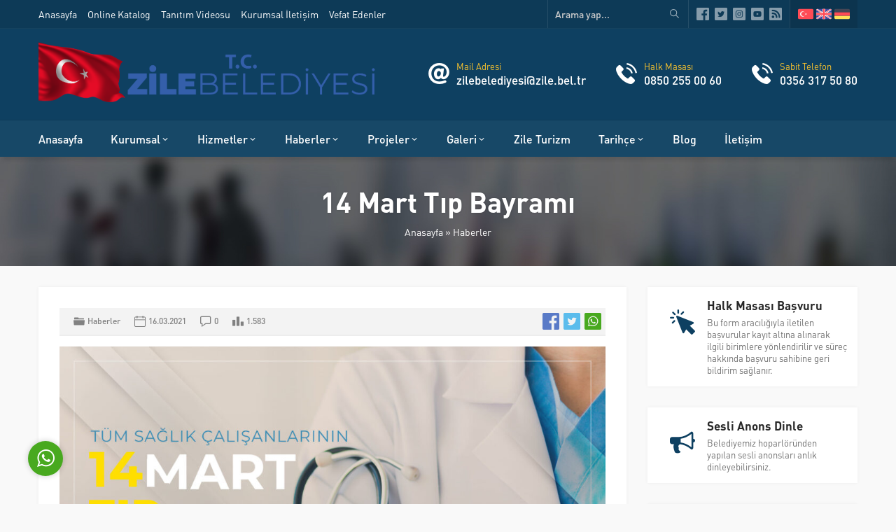

--- FILE ---
content_type: text/html; charset=UTF-8
request_url: http://site.zile.bel.tr/index.php/2021/03/16/14-mart-tip-bayrami/
body_size: 16261
content:
<!DOCTYPE html>
<html lang="tr" >
<head>
<meta name="viewport" content="width=device-width, initial-scale=1" />
<meta charset="UTF-8" />
<link rel="shortcut icon" href="http://site.zile.bel.tr/wp-content/uploads/2021/05/508-Donusturulmus.png">
<!--[if lt IE 9]><script src="http://site.zile.bel.tr/wp-content/themes/rota/scripts/html5shiv.js"></script><![endif]-->
<title>14 Mart Tıp Bayramı &#8211; T.C. Zile Belediyesi</title>
<meta name='robots' content='max-image-preview:large' />
<link rel="alternate" type="application/rss+xml" title="T.C. Zile Belediyesi &raquo; 14 Mart Tıp Bayramı yorum akışı" href="http://site.zile.bel.tr/index.php/2021/03/16/14-mart-tip-bayrami/feed/" />
<link rel="alternate" title="oEmbed (JSON)" type="application/json+oembed" href="http://site.zile.bel.tr/index.php/wp-json/oembed/1.0/embed?url=http%3A%2F%2Fsite.zile.bel.tr%2Findex.php%2F2021%2F03%2F16%2F14-mart-tip-bayrami%2F" />
<link rel="alternate" title="oEmbed (XML)" type="text/xml+oembed" href="http://site.zile.bel.tr/index.php/wp-json/oembed/1.0/embed?url=http%3A%2F%2Fsite.zile.bel.tr%2Findex.php%2F2021%2F03%2F16%2F14-mart-tip-bayrami%2F&#038;format=xml" />
<style id='wp-img-auto-sizes-contain-inline-css' type='text/css'>
img:is([sizes=auto i],[sizes^="auto," i]){contain-intrinsic-size:3000px 1500px}
/*# sourceURL=wp-img-auto-sizes-contain-inline-css */
</style>
<style id='wp-emoji-styles-inline-css' type='text/css'>

	img.wp-smiley, img.emoji {
		display: inline !important;
		border: none !important;
		box-shadow: none !important;
		height: 1em !important;
		width: 1em !important;
		margin: 0 0.07em !important;
		vertical-align: -0.1em !important;
		background: none !important;
		padding: 0 !important;
	}
/*# sourceURL=wp-emoji-styles-inline-css */
</style>
<style id='wp-block-library-inline-css' type='text/css'>
:root{--wp-block-synced-color:#7a00df;--wp-block-synced-color--rgb:122,0,223;--wp-bound-block-color:var(--wp-block-synced-color);--wp-editor-canvas-background:#ddd;--wp-admin-theme-color:#007cba;--wp-admin-theme-color--rgb:0,124,186;--wp-admin-theme-color-darker-10:#006ba1;--wp-admin-theme-color-darker-10--rgb:0,107,160.5;--wp-admin-theme-color-darker-20:#005a87;--wp-admin-theme-color-darker-20--rgb:0,90,135;--wp-admin-border-width-focus:2px}@media (min-resolution:192dpi){:root{--wp-admin-border-width-focus:1.5px}}.wp-element-button{cursor:pointer}:root .has-very-light-gray-background-color{background-color:#eee}:root .has-very-dark-gray-background-color{background-color:#313131}:root .has-very-light-gray-color{color:#eee}:root .has-very-dark-gray-color{color:#313131}:root .has-vivid-green-cyan-to-vivid-cyan-blue-gradient-background{background:linear-gradient(135deg,#00d084,#0693e3)}:root .has-purple-crush-gradient-background{background:linear-gradient(135deg,#34e2e4,#4721fb 50%,#ab1dfe)}:root .has-hazy-dawn-gradient-background{background:linear-gradient(135deg,#faaca8,#dad0ec)}:root .has-subdued-olive-gradient-background{background:linear-gradient(135deg,#fafae1,#67a671)}:root .has-atomic-cream-gradient-background{background:linear-gradient(135deg,#fdd79a,#004a59)}:root .has-nightshade-gradient-background{background:linear-gradient(135deg,#330968,#31cdcf)}:root .has-midnight-gradient-background{background:linear-gradient(135deg,#020381,#2874fc)}:root{--wp--preset--font-size--normal:16px;--wp--preset--font-size--huge:42px}.has-regular-font-size{font-size:1em}.has-larger-font-size{font-size:2.625em}.has-normal-font-size{font-size:var(--wp--preset--font-size--normal)}.has-huge-font-size{font-size:var(--wp--preset--font-size--huge)}.has-text-align-center{text-align:center}.has-text-align-left{text-align:left}.has-text-align-right{text-align:right}.has-fit-text{white-space:nowrap!important}#end-resizable-editor-section{display:none}.aligncenter{clear:both}.items-justified-left{justify-content:flex-start}.items-justified-center{justify-content:center}.items-justified-right{justify-content:flex-end}.items-justified-space-between{justify-content:space-between}.screen-reader-text{border:0;clip-path:inset(50%);height:1px;margin:-1px;overflow:hidden;padding:0;position:absolute;width:1px;word-wrap:normal!important}.screen-reader-text:focus{background-color:#ddd;clip-path:none;color:#444;display:block;font-size:1em;height:auto;left:5px;line-height:normal;padding:15px 23px 14px;text-decoration:none;top:5px;width:auto;z-index:100000}html :where(.has-border-color){border-style:solid}html :where([style*=border-top-color]){border-top-style:solid}html :where([style*=border-right-color]){border-right-style:solid}html :where([style*=border-bottom-color]){border-bottom-style:solid}html :where([style*=border-left-color]){border-left-style:solid}html :where([style*=border-width]){border-style:solid}html :where([style*=border-top-width]){border-top-style:solid}html :where([style*=border-right-width]){border-right-style:solid}html :where([style*=border-bottom-width]){border-bottom-style:solid}html :where([style*=border-left-width]){border-left-style:solid}html :where(img[class*=wp-image-]){height:auto;max-width:100%}:where(figure){margin:0 0 1em}html :where(.is-position-sticky){--wp-admin--admin-bar--position-offset:var(--wp-admin--admin-bar--height,0px)}@media screen and (max-width:600px){html :where(.is-position-sticky){--wp-admin--admin-bar--position-offset:0px}}

/*# sourceURL=wp-block-library-inline-css */
</style><style id='global-styles-inline-css' type='text/css'>
:root{--wp--preset--aspect-ratio--square: 1;--wp--preset--aspect-ratio--4-3: 4/3;--wp--preset--aspect-ratio--3-4: 3/4;--wp--preset--aspect-ratio--3-2: 3/2;--wp--preset--aspect-ratio--2-3: 2/3;--wp--preset--aspect-ratio--16-9: 16/9;--wp--preset--aspect-ratio--9-16: 9/16;--wp--preset--color--black: #000000;--wp--preset--color--cyan-bluish-gray: #abb8c3;--wp--preset--color--white: #ffffff;--wp--preset--color--pale-pink: #f78da7;--wp--preset--color--vivid-red: #cf2e2e;--wp--preset--color--luminous-vivid-orange: #ff6900;--wp--preset--color--luminous-vivid-amber: #fcb900;--wp--preset--color--light-green-cyan: #7bdcb5;--wp--preset--color--vivid-green-cyan: #00d084;--wp--preset--color--pale-cyan-blue: #8ed1fc;--wp--preset--color--vivid-cyan-blue: #0693e3;--wp--preset--color--vivid-purple: #9b51e0;--wp--preset--gradient--vivid-cyan-blue-to-vivid-purple: linear-gradient(135deg,rgb(6,147,227) 0%,rgb(155,81,224) 100%);--wp--preset--gradient--light-green-cyan-to-vivid-green-cyan: linear-gradient(135deg,rgb(122,220,180) 0%,rgb(0,208,130) 100%);--wp--preset--gradient--luminous-vivid-amber-to-luminous-vivid-orange: linear-gradient(135deg,rgb(252,185,0) 0%,rgb(255,105,0) 100%);--wp--preset--gradient--luminous-vivid-orange-to-vivid-red: linear-gradient(135deg,rgb(255,105,0) 0%,rgb(207,46,46) 100%);--wp--preset--gradient--very-light-gray-to-cyan-bluish-gray: linear-gradient(135deg,rgb(238,238,238) 0%,rgb(169,184,195) 100%);--wp--preset--gradient--cool-to-warm-spectrum: linear-gradient(135deg,rgb(74,234,220) 0%,rgb(151,120,209) 20%,rgb(207,42,186) 40%,rgb(238,44,130) 60%,rgb(251,105,98) 80%,rgb(254,248,76) 100%);--wp--preset--gradient--blush-light-purple: linear-gradient(135deg,rgb(255,206,236) 0%,rgb(152,150,240) 100%);--wp--preset--gradient--blush-bordeaux: linear-gradient(135deg,rgb(254,205,165) 0%,rgb(254,45,45) 50%,rgb(107,0,62) 100%);--wp--preset--gradient--luminous-dusk: linear-gradient(135deg,rgb(255,203,112) 0%,rgb(199,81,192) 50%,rgb(65,88,208) 100%);--wp--preset--gradient--pale-ocean: linear-gradient(135deg,rgb(255,245,203) 0%,rgb(182,227,212) 50%,rgb(51,167,181) 100%);--wp--preset--gradient--electric-grass: linear-gradient(135deg,rgb(202,248,128) 0%,rgb(113,206,126) 100%);--wp--preset--gradient--midnight: linear-gradient(135deg,rgb(2,3,129) 0%,rgb(40,116,252) 100%);--wp--preset--font-size--small: 13px;--wp--preset--font-size--medium: 20px;--wp--preset--font-size--large: 36px;--wp--preset--font-size--x-large: 42px;--wp--preset--spacing--20: 0.44rem;--wp--preset--spacing--30: 0.67rem;--wp--preset--spacing--40: 1rem;--wp--preset--spacing--50: 1.5rem;--wp--preset--spacing--60: 2.25rem;--wp--preset--spacing--70: 3.38rem;--wp--preset--spacing--80: 5.06rem;--wp--preset--shadow--natural: 6px 6px 9px rgba(0, 0, 0, 0.2);--wp--preset--shadow--deep: 12px 12px 50px rgba(0, 0, 0, 0.4);--wp--preset--shadow--sharp: 6px 6px 0px rgba(0, 0, 0, 0.2);--wp--preset--shadow--outlined: 6px 6px 0px -3px rgb(255, 255, 255), 6px 6px rgb(0, 0, 0);--wp--preset--shadow--crisp: 6px 6px 0px rgb(0, 0, 0);}:where(.is-layout-flex){gap: 0.5em;}:where(.is-layout-grid){gap: 0.5em;}body .is-layout-flex{display: flex;}.is-layout-flex{flex-wrap: wrap;align-items: center;}.is-layout-flex > :is(*, div){margin: 0;}body .is-layout-grid{display: grid;}.is-layout-grid > :is(*, div){margin: 0;}:where(.wp-block-columns.is-layout-flex){gap: 2em;}:where(.wp-block-columns.is-layout-grid){gap: 2em;}:where(.wp-block-post-template.is-layout-flex){gap: 1.25em;}:where(.wp-block-post-template.is-layout-grid){gap: 1.25em;}.has-black-color{color: var(--wp--preset--color--black) !important;}.has-cyan-bluish-gray-color{color: var(--wp--preset--color--cyan-bluish-gray) !important;}.has-white-color{color: var(--wp--preset--color--white) !important;}.has-pale-pink-color{color: var(--wp--preset--color--pale-pink) !important;}.has-vivid-red-color{color: var(--wp--preset--color--vivid-red) !important;}.has-luminous-vivid-orange-color{color: var(--wp--preset--color--luminous-vivid-orange) !important;}.has-luminous-vivid-amber-color{color: var(--wp--preset--color--luminous-vivid-amber) !important;}.has-light-green-cyan-color{color: var(--wp--preset--color--light-green-cyan) !important;}.has-vivid-green-cyan-color{color: var(--wp--preset--color--vivid-green-cyan) !important;}.has-pale-cyan-blue-color{color: var(--wp--preset--color--pale-cyan-blue) !important;}.has-vivid-cyan-blue-color{color: var(--wp--preset--color--vivid-cyan-blue) !important;}.has-vivid-purple-color{color: var(--wp--preset--color--vivid-purple) !important;}.has-black-background-color{background-color: var(--wp--preset--color--black) !important;}.has-cyan-bluish-gray-background-color{background-color: var(--wp--preset--color--cyan-bluish-gray) !important;}.has-white-background-color{background-color: var(--wp--preset--color--white) !important;}.has-pale-pink-background-color{background-color: var(--wp--preset--color--pale-pink) !important;}.has-vivid-red-background-color{background-color: var(--wp--preset--color--vivid-red) !important;}.has-luminous-vivid-orange-background-color{background-color: var(--wp--preset--color--luminous-vivid-orange) !important;}.has-luminous-vivid-amber-background-color{background-color: var(--wp--preset--color--luminous-vivid-amber) !important;}.has-light-green-cyan-background-color{background-color: var(--wp--preset--color--light-green-cyan) !important;}.has-vivid-green-cyan-background-color{background-color: var(--wp--preset--color--vivid-green-cyan) !important;}.has-pale-cyan-blue-background-color{background-color: var(--wp--preset--color--pale-cyan-blue) !important;}.has-vivid-cyan-blue-background-color{background-color: var(--wp--preset--color--vivid-cyan-blue) !important;}.has-vivid-purple-background-color{background-color: var(--wp--preset--color--vivid-purple) !important;}.has-black-border-color{border-color: var(--wp--preset--color--black) !important;}.has-cyan-bluish-gray-border-color{border-color: var(--wp--preset--color--cyan-bluish-gray) !important;}.has-white-border-color{border-color: var(--wp--preset--color--white) !important;}.has-pale-pink-border-color{border-color: var(--wp--preset--color--pale-pink) !important;}.has-vivid-red-border-color{border-color: var(--wp--preset--color--vivid-red) !important;}.has-luminous-vivid-orange-border-color{border-color: var(--wp--preset--color--luminous-vivid-orange) !important;}.has-luminous-vivid-amber-border-color{border-color: var(--wp--preset--color--luminous-vivid-amber) !important;}.has-light-green-cyan-border-color{border-color: var(--wp--preset--color--light-green-cyan) !important;}.has-vivid-green-cyan-border-color{border-color: var(--wp--preset--color--vivid-green-cyan) !important;}.has-pale-cyan-blue-border-color{border-color: var(--wp--preset--color--pale-cyan-blue) !important;}.has-vivid-cyan-blue-border-color{border-color: var(--wp--preset--color--vivid-cyan-blue) !important;}.has-vivid-purple-border-color{border-color: var(--wp--preset--color--vivid-purple) !important;}.has-vivid-cyan-blue-to-vivid-purple-gradient-background{background: var(--wp--preset--gradient--vivid-cyan-blue-to-vivid-purple) !important;}.has-light-green-cyan-to-vivid-green-cyan-gradient-background{background: var(--wp--preset--gradient--light-green-cyan-to-vivid-green-cyan) !important;}.has-luminous-vivid-amber-to-luminous-vivid-orange-gradient-background{background: var(--wp--preset--gradient--luminous-vivid-amber-to-luminous-vivid-orange) !important;}.has-luminous-vivid-orange-to-vivid-red-gradient-background{background: var(--wp--preset--gradient--luminous-vivid-orange-to-vivid-red) !important;}.has-very-light-gray-to-cyan-bluish-gray-gradient-background{background: var(--wp--preset--gradient--very-light-gray-to-cyan-bluish-gray) !important;}.has-cool-to-warm-spectrum-gradient-background{background: var(--wp--preset--gradient--cool-to-warm-spectrum) !important;}.has-blush-light-purple-gradient-background{background: var(--wp--preset--gradient--blush-light-purple) !important;}.has-blush-bordeaux-gradient-background{background: var(--wp--preset--gradient--blush-bordeaux) !important;}.has-luminous-dusk-gradient-background{background: var(--wp--preset--gradient--luminous-dusk) !important;}.has-pale-ocean-gradient-background{background: var(--wp--preset--gradient--pale-ocean) !important;}.has-electric-grass-gradient-background{background: var(--wp--preset--gradient--electric-grass) !important;}.has-midnight-gradient-background{background: var(--wp--preset--gradient--midnight) !important;}.has-small-font-size{font-size: var(--wp--preset--font-size--small) !important;}.has-medium-font-size{font-size: var(--wp--preset--font-size--medium) !important;}.has-large-font-size{font-size: var(--wp--preset--font-size--large) !important;}.has-x-large-font-size{font-size: var(--wp--preset--font-size--x-large) !important;}
/*# sourceURL=global-styles-inline-css */
</style>

<style id='classic-theme-styles-inline-css' type='text/css'>
/*! This file is auto-generated */
.wp-block-button__link{color:#fff;background-color:#32373c;border-radius:9999px;box-shadow:none;text-decoration:none;padding:calc(.667em + 2px) calc(1.333em + 2px);font-size:1.125em}.wp-block-file__button{background:#32373c;color:#fff;text-decoration:none}
/*# sourceURL=/wp-includes/css/classic-themes.min.css */
</style>
<link rel='stylesheet' id='contact-form-7-css' href='http://site.zile.bel.tr/wp-content/plugins/contact-form-7/includes/css/styles.css?ver=5.4.1'  media='all' />
<link rel='stylesheet' id='rs-plugin-settings-css' href='http://site.zile.bel.tr/wp-content/plugins/revslider/public/assets/css/rs6.css?ver=6.2.23'  media='all' />
<style id='rs-plugin-settings-inline-css' type='text/css'>
#rs-demo-id {}
/*# sourceURL=rs-plugin-settings-inline-css */
</style>
<link rel='stylesheet' id='safirstyle-css' href='http://site.zile.bel.tr/wp-content/themes/rota/style.css?ver=6.9'  media='all' />
<link rel='stylesheet' id='fancybox-css' href='http://site.zile.bel.tr/wp-content/themes/rota/lib/fancybox/jquery.fancybox.min.css?ver=6.9'  media='all' />
<script  src="http://site.zile.bel.tr/wp-includes/js/jquery/jquery.min.js?ver=3.7.1" id="jquery-core-js"></script>
<script  src="http://site.zile.bel.tr/wp-includes/js/jquery/jquery-migrate.min.js?ver=3.4.1" id="jquery-migrate-js"></script>
<script  src="http://site.zile.bel.tr/wp-content/plugins/revslider/public/assets/js/rbtools.min.js?ver=6.2.23" id="tp-tools-js"></script>
<script  src="http://site.zile.bel.tr/wp-content/plugins/revslider/public/assets/js/rs6.min.js?ver=6.2.23" id="revmin-js"></script>
<link rel="https://api.w.org/" href="http://site.zile.bel.tr/index.php/wp-json/" /><link rel="alternate" title="JSON" type="application/json" href="http://site.zile.bel.tr/index.php/wp-json/wp/v2/posts/1797" /><link rel="EditURI" type="application/rsd+xml" title="RSD" href="http://site.zile.bel.tr/xmlrpc.php?rsd" />
<link rel="canonical" href="http://site.zile.bel.tr/index.php/2021/03/16/14-mart-tip-bayrami/" />
<link rel='shortlink' href='http://site.zile.bel.tr/?p=1797' />
<script type="text/javascript"> 

/**  all layers have to be in this global array - in further process each map will have something like vectorM[map_ol3js_n][layer_n] */
var vectorM = [[]];


/** put translations from PHP/mo to JavaScript */
var translations = [];

/** global GET-Parameters */
var HTTP_GET_VARS = [];

</script><!-- OSM plugin V5.7: did not add geo meta tags. --> 
<meta name="generator" content="Powered by Slider Revolution 6.2.23 - responsive, Mobile-Friendly Slider Plugin for WordPress with comfortable drag and drop interface." />
<script type="text/javascript">function setREVStartSize(e){
			//window.requestAnimationFrame(function() {				 
				window.RSIW = window.RSIW===undefined ? window.innerWidth : window.RSIW;	
				window.RSIH = window.RSIH===undefined ? window.innerHeight : window.RSIH;	
				try {								
					var pw = document.getElementById(e.c).parentNode.offsetWidth,
						newh;
					pw = pw===0 || isNaN(pw) ? window.RSIW : pw;
					e.tabw = e.tabw===undefined ? 0 : parseInt(e.tabw);
					e.thumbw = e.thumbw===undefined ? 0 : parseInt(e.thumbw);
					e.tabh = e.tabh===undefined ? 0 : parseInt(e.tabh);
					e.thumbh = e.thumbh===undefined ? 0 : parseInt(e.thumbh);
					e.tabhide = e.tabhide===undefined ? 0 : parseInt(e.tabhide);
					e.thumbhide = e.thumbhide===undefined ? 0 : parseInt(e.thumbhide);
					e.mh = e.mh===undefined || e.mh=="" || e.mh==="auto" ? 0 : parseInt(e.mh,0);		
					if(e.layout==="fullscreen" || e.l==="fullscreen") 						
						newh = Math.max(e.mh,window.RSIH);					
					else{					
						e.gw = Array.isArray(e.gw) ? e.gw : [e.gw];
						for (var i in e.rl) if (e.gw[i]===undefined || e.gw[i]===0) e.gw[i] = e.gw[i-1];					
						e.gh = e.el===undefined || e.el==="" || (Array.isArray(e.el) && e.el.length==0)? e.gh : e.el;
						e.gh = Array.isArray(e.gh) ? e.gh : [e.gh];
						for (var i in e.rl) if (e.gh[i]===undefined || e.gh[i]===0) e.gh[i] = e.gh[i-1];
											
						var nl = new Array(e.rl.length),
							ix = 0,						
							sl;					
						e.tabw = e.tabhide>=pw ? 0 : e.tabw;
						e.thumbw = e.thumbhide>=pw ? 0 : e.thumbw;
						e.tabh = e.tabhide>=pw ? 0 : e.tabh;
						e.thumbh = e.thumbhide>=pw ? 0 : e.thumbh;					
						for (var i in e.rl) nl[i] = e.rl[i]<window.RSIW ? 0 : e.rl[i];
						sl = nl[0];									
						for (var i in nl) if (sl>nl[i] && nl[i]>0) { sl = nl[i]; ix=i;}															
						var m = pw>(e.gw[ix]+e.tabw+e.thumbw) ? 1 : (pw-(e.tabw+e.thumbw)) / (e.gw[ix]);					
						newh =  (e.gh[ix] * m) + (e.tabh + e.thumbh);
					}				
					if(window.rs_init_css===undefined) window.rs_init_css = document.head.appendChild(document.createElement("style"));					
					document.getElementById(e.c).height = newh+"px";
					window.rs_init_css.innerHTML += "#"+e.c+"_wrapper { height: "+newh+"px }";				
				} catch(e){
					console.log("Failure at Presize of Slider:" + e)
				}					   
			//});
		  };</script>
<!-- Global site tag (gtag.js) - Google Analytics -->
<script async src="https://www.googletagmanager.com/gtag/js?id=UA-93570829-1"></script>
<script>
  window.dataLayer = window.dataLayer || [];
  function gtag(){dataLayer.push(arguments);}
  gtag('js', new Date());

  gtag('config', 'UA-93570829-1');
</script><style>a,h1,h2,h3,h4,h5,h6,#menu .sub-menu a,.widgetHeading,.safirButton,.safirOwlButtons.darkBg .owl-nav,.advancedPostsWidget2 .item:hover .title a,.sloganWidget .safirButton,.safir-faq .icon,.headerWhite #infoBlock .item .text,.headerWhite #infoBlock .item .text a,#switcher .headerButton,.customerWidget .item .name,.aboutWidget .menuBlock .item .icon,.advancedPostsWidget1 .item:hover .title a,.numberWidget .iconList .item .number,.crewWidget .item a,.contactWidget .infoBlock .item .icon,.mainHeading,#single .singlepostprice,.listing.style1 .item .title a:hover,.listing.style2 .item .title a:hover,.safirForm p>span:before,#crewPage .crewGallery .detail .title,#mobileHeaderBlock .button,.safirCustomMenu a:hover{color:#0e4061;}header,.widgetHeading:before,.widgetHeading:after,.safirButton,.safirOwlButtons .owl-nav div,.contactWidget .infoBlock .logo,aside .widgetHeading .inner:after,.is-sticky #menuGroup,#mobileHeader,#hamburgermenu .logoBlock,.advancedPostsWidget2 .item .date:before,.advancedPostsWidget2 .item .postprice:before,.advancedPostsWidget2 .item .thumb .date:before,.safirTop,.mainHeading .inner:after,.listing.style1 .item .thumb .text,.listing.style2 .item .thumb .date,.listing.style2 .item .title:before,.safirnavi span,.safirnavi a,form input[type=submit],#gallery-links a,#switcher .icon,.headerWhite #switcher .headerButton{background:#0e4061;}#infoBlock .item .text .title,.safirOwlButtons .owl-nav,.safirTop{color:#fac32d;}#menu a:before,.safirOwlButtons.darkBg .owl-nav div,.sloganWidget .safirButton{background:#fac32d;}.categoriesWidget .item .detail,.advancedPostsWidget2 .item .detail{border-top:2px solid #0e4061;}.contactWidget .infoBlock .logo{border-color:#0e4061;}footer{border-color:#fac32d;}#contactPage .subemap,#contactMap,.contactWidget .map{height:330px;}.safirthumb{padding-bottom:56.25%;}.safirthumb.cat{padding-bottom:56.25%;}#logo img{max-height:100px;}@media all and (max-width:1100px){#logo img{max-height:50px;}}@media all and (max-width:375px){#safirPage .safirWidget.safirCol .items .list .item-container{width:100%;}}</style></head>
<body class="wp-singular post-template-default single single-post postid-1797 single-format-standard wp-theme-rota desktop stickyMenu sidebarRight" data-mobileSingleColumn="376">
<div id="safirPage">

<header>
	<div id="topbar">
		<div class="innerContainer">
			<div class="topmenu">
				<ul id="menu-ust-menu" class="menu"><li  class="menu-item menu-item-type-custom menu-item-object-custom menu-item-home "><a href="http://site.zile.bel.tr/"><div class="text">Anasayfa</div></a></li>
<li  class="menu-item menu-item-type-post_type menu-item-object-page "><a href="http://site.zile.bel.tr/index.php/online-katalog/"><div class="text">Online Katalog</div></a></li>
<li  class="menu-item menu-item-type-taxonomy menu-item-object-category "><a href="http://site.zile.bel.tr/index.php/category/galeri/video-galeri/"><div class="text">Tanıtım Videosu</div></a></li>
<li  class="menu-item menu-item-type-custom menu-item-object-custom "><a href="https://site.zile.bel.tr/kurumsal/"><div class="text">Kurumsal İletişim</div></a></li>
<li  class="menu-item menu-item-type-custom menu-item-object-custom "><a href="https://site.zile.bel.tr/vefat/"><div class="text">Vefat Edenler</div></a></li>
</ul>			</div>
			<div class="rightGroup">
				<div class="topsearch">
					<form method="get" action="http://site.zile.bel.tr">
						<input type="text" name="s" value="Arama yap..." onblur="if(this.value=='') this.value=this.defaultValue;" onfocus="if(this.value==this.defaultValue) this.value='';" />
						<button></button>
					</form>
				</div>
				<ul class="safirSocial">
	<li class="facebook"><a rel="external" href="https://www.facebook.com/zilebel/" title="Sitemizi Facebook üzerinden takip edin"></a></li><li class="twitter"><a rel="external" href="https://twitter.com/BelediyesiZile" title="Sitemizi Twitter üzerinden takip edin"></a></li><li class="instagram"><a rel="external" href="https://instagram.com/zilebelediyesi" title="Sitemizi Instagram üzerinden takip edin"></a></li><li class="youtube"><a rel="external" href="https://www.youtube.com/channel/UCFxYmxbV5MG93hRjEfjd0oA" title="Sitemizi Youtube üzerinden takip edin"></a></li><li class="rss"><a rel="external" href="http://site.zile.bel.tr/index.php/feed/" title="Sitemizi Rss üzerinden takip edin"></a></li></ul>
					                <div class="languageSelector">
	                    <a href="http://site.zile.bel.tr"><img src="http://site.zile.bel.tr/wp-content/themes/rota/images/flags/tr.svg" width="24" height="24" alt="tr"></a><a href="http://site.zile.bel.tr/en"><img src="http://site.zile.bel.tr/wp-content/themes/rota/images/flags/en.svg" width="24" height="24" alt="en"></a><a href="http://site.zile.bel.tr/de"><img src="http://site.zile.bel.tr/wp-content/themes/rota/images/flags/de.svg" width="24" height="24" alt="de"></a>	            	</div>
	            			</div>
		</div>
	</div>
	<div id="header">
		<div class="innerContainer">
			<div id="mobileHeader">
				<div class="toggleMenu"></div>
				<div id="logo">
										<span>										<a href="http://site.zile.bel.tr">
						<img src="http://site.zile.bel.tr/wp-content/uploads/2021/05/belediye-logo-son.png" alt="T.C. Zile Belediyesi" title="T.C. Zile Belediyesi - Anasayfa" width="2477"
						height="514" />
					</a>
					</span>				</div>
									<a class="safiricon icon2 mobileHeaderIcon" href="tel:03563175080">
					</a>
								<div id="infoBlock">
														                <div class="item">
								<div class="icon safiricon icon51"></div>
								<div class="text">
																				<span class="title">Mail Adresi</span>
																							<span class="data">
<a href=mailto:zilebelediyesi@zile.bel.tr>zilebelediyesi@zile.bel.tr</a></span>
																															</div>
			                </div>
			            														                <div class="item">
								<div class="icon safiricon icon5"></div>
								<div class="text">
																				<span class="title">Halk Masası</span>
																							<span class="data">
<a href=tel:08502550060>0850 255 00 60</a></span>
																															</div>
			                </div>
			            														                <div class="item">
								<div class="icon safiricon icon5"></div>
								<div class="text">
																				<span class="title">Sabit Telefon</span>
																							<span class="data">
<a href=tel:03563175080>0356 317 50 80</a></span>
																															</div>
			                </div>
			            																		        </div>
			</div>
		</div>
	</div>
	<div id="menuGroup">
		<div class="inner">
			<div class="innerContainer">
				<div id="menu">
					<ul id="menu-ana-menu" class="menu"><li  class="menu-item menu-item-type-custom menu-item-object-custom menu-item-home "><a href="http://site.zile.bel.tr/"><div class="text">Anasayfa</div></a></li>
<li  class="menu-item menu-item-type-post_type menu-item-object-page menu-item-has-children "><a href="http://site.zile.bel.tr/index.php/kurumsal/"><div class="text">Kurumsal</div></a>
<ul class="sub-menu">
	<li  class="menu-item menu-item-type-post_type menu-item-object-page menu-item-has-children "><a href="http://site.zile.bel.tr/index.php/kurumsal/baskan/"><div class="text">Başkan</div></a>
	<ul class="sub-menu">
		<li  class="menu-item menu-item-type-post_type menu-item-object-page "><a href="http://site.zile.bel.tr/index.php/kurumsal/baskan/baskanin-ozgecmisi/"><div class="text">Başkanın Özgeçmişi</div></a></li>
		<li  class="menu-item menu-item-type-post_type menu-item-object-page "><a href="http://site.zile.bel.tr/index.php/kurumsal/baskan/baskanin-mesaji/"><div class="text">Başkanın Mesajı</div></a></li>
		<li  class="menu-item menu-item-type-taxonomy menu-item-object-category "><a href="http://site.zile.bel.tr/index.php/category/baskandan/"><div class="text">Başkandan</div></a></li>
		<li  class="menu-item menu-item-type-post_type menu-item-object-page "><a href="http://site.zile.bel.tr/index.php/kurumsal/baskan/baskanin-resimleri/"><div class="text">Başkanın Resimleri</div></a></li>
	</ul>
</li>
	<li  class="menu-item menu-item-type-post_type menu-item-object-page menu-item-has-children "><a href="http://site.zile.bel.tr/?page_id=16"><div class="text">Belediye Meclisi</div></a>
	<ul class="sub-menu">
		<li  class="menu-item menu-item-type-post_type menu-item-object-page "><a href="http://site.zile.bel.tr/index.php/kurumsal/belediye-meclisi/belediye-meclis-uyeleri/"><div class="text">Belediye Meclis Üyeleri</div></a></li>
		<li  class="menu-item menu-item-type-post_type menu-item-object-page "><a href="http://site.zile.bel.tr/index.php/meclis-karar-ozetleri/"><div class="text">Meclis Karar Özetleri</div></a></li>
		<li  class="menu-item menu-item-type-post_type menu-item-object-page "><a href="http://site.zile.bel.tr/index.php/kurumsal/belediye-meclisi/komisyonlar/"><div class="text">Komisyonlar</div></a></li>
	</ul>
</li>
	<li  class="menu-item menu-item-type-custom menu-item-object-custom "><a href="http://site.zile.bel.tr/organizasyon-sema.html"><div class="text">Organizasyon Şeması</div></a></li>
	<li  class="menu-item menu-item-type-post_type menu-item-object-page "><a href="http://site.zile.bel.tr/index.php/kurumsal/hizmet-standartlari-tablosu/"><div class="text">Hizmet Standartları Tablosu</div></a></li>
	<li  class="menu-item menu-item-type-post_type menu-item-object-page menu-item-has-children "><a href="http://site.zile.bel.tr/index.php/kurumsal/kurumsal-yayin/"><div class="text">Kurumsal Yayın</div></a>
	<ul class="sub-menu">
		<li  class="menu-item menu-item-type-post_type menu-item-object-page menu-item-has-children "><a href="http://site.zile.bel.tr/index.php/kurumsal/kurumsal-yayin/yonergeler/"><div class="text">Yönergeler</div></a>
		<ul class="sub-menu">
			<li  class="menu-item menu-item-type-custom menu-item-object-custom "><a target="_blank" href="http://site.zile.bel.tr/evrak/takdir.pdf"><div class="text">Takdir ve Ödüllendirme Yönergesi</div></a></li>
			<li  class="menu-item menu-item-type-custom menu-item-object-custom "><a target="_blank" href="http://site.zile.bel.tr/evrak/performans.pdf"><div class="text">Performans Değerlendirme Yönergesi</div></a></li>
		</ul>
</li>
		<li  class="menu-item menu-item-type-custom menu-item-object-custom "><a target="_blank" href="http://site.zile.bel.tr/evrak/kurumsal.pdf"><div class="text">Kurumsal İletişim Stratejisi İzleği</div></a></li>
		<li  class="menu-item menu-item-type-post_type menu-item-object-page "><a href="http://site.zile.bel.tr/index.php/kurumsal/kurumsal-yayin/kurumsal-kimlik-kilavuzu/"><div class="text">Kurumsal Kimlik Kılavuzu</div></a></li>
		<li  class="menu-item menu-item-type-post_type menu-item-object-page "><a href="http://site.zile.bel.tr/index.php/kurumsal/kurumsal-yayin/faaliyet-raporlari/"><div class="text">Faaliyet Raporları</div></a></li>
		<li  class="menu-item menu-item-type-post_type menu-item-object-page "><a href="http://site.zile.bel.tr/index.php/kurumsal/kurumsal-yayin/kurumsal-raporlar/"><div class="text">Kurumsal Raporlar</div></a></li>
		<li  class="menu-item menu-item-type-post_type menu-item-object-page "><a href="http://site.zile.bel.tr/index.php/kurumsal/kurumsal-yayin/kurumsal-logo/"><div class="text">Kurumsal Logo</div></a></li>
	</ul>
</li>
	<li  class="menu-item menu-item-type-post_type menu-item-object-page "><a href="http://site.zile.bel.tr/index.php/kanunlar/"><div class="text">Kanunlar</div></a></li>
	<li  class="menu-item menu-item-type-post_type menu-item-object-page "><a href="http://site.zile.bel.tr/index.php/kurumsal/muhtarliklar/"><div class="text">Muhtarlıklar</div></a></li>
	<li  class="menu-item menu-item-type-post_type menu-item-object-page "><a href="http://site.zile.bel.tr/index.php/kurumsal/eski-baskanlar/"><div class="text">Eski Başkanlar</div></a></li>
</ul>
</li>
<li  class="menu-item menu-item-type-post_type menu-item-object-page menu-item-has-children "><a href="http://site.zile.bel.tr/index.php/hizmetler/"><div class="text">Hizmetler</div></a>
<ul class="sub-menu">
	<li  class="menu-item menu-item-type-post_type menu-item-object-page menu-item-has-children "><a href="http://site.zile.bel.tr/index.php/hizmetler/interaktif-hizmetler/"><div class="text">İnteraktif Hizmetler</div></a>
	<ul class="sub-menu">
		<li  class="menu-item menu-item-type-post_type menu-item-object-page "><a href="http://site.zile.bel.tr/index.php/hizmetler/interaktif-hizmetler/ihaleler/"><div class="text">İhaleler</div></a></li>
		<li  class="menu-item menu-item-type-taxonomy menu-item-object-category "><a href="http://site.zile.bel.tr/index.php/category/duyurular/"><div class="text">Duyurular</div></a></li>
	</ul>
</li>
	<li  class="menu-item menu-item-type-custom menu-item-object-custom "><a href="https://site.zile.bel.tr/vefat/"><div class="text">Vefat Edenler</div></a></li>
	<li  class="menu-item menu-item-type-post_type menu-item-object-page "><a href="http://site.zile.bel.tr/index.php/hizmetler/kent-bilgi-sistemi/"><div class="text">Kent Bilgi Sistemi</div></a></li>
	<li  class="menu-item menu-item-type-custom menu-item-object-custom "><a href="https://webportal.zile.bel.tr/"><div class="text">e-belediye</div></a></li>
	<li  class="menu-item menu-item-type-post_type menu-item-object-page menu-item-has-children "><a href="http://site.zile.bel.tr/index.php/hizmetler/e-belediye/"><div class="text">e-hizmetler</div></a>
	<ul class="sub-menu">
		<li  class="menu-item menu-item-type-post_type menu-item-object-page "><a href="http://site.zile.bel.tr/index.php/hizmetler/e-belediye/beyanname-formlari/"><div class="text">Beyanname Formları</div></a></li>
		<li  class="menu-item menu-item-type-post_type menu-item-object-page "><a href="http://site.zile.bel.tr/index.php/hizmetler/e-belediye/bilgi-edinme/"><div class="text">Bilgi Edinme</div></a></li>
		<li  class="menu-item menu-item-type-post_type menu-item-object-page "><a href="http://site.zile.bel.tr/index.php/hizmetler/e-belediye/evlilik-hizmetleri/"><div class="text">Evlilik Hizmetleri</div></a></li>
		<li  class="menu-item menu-item-type-post_type menu-item-object-page "><a href="http://site.zile.bel.tr/index.php/hizmetler/e-belediye/imar-plan-degisikligi/"><div class="text">İmar Plan Değişikliği</div></a></li>
		<li  class="menu-item menu-item-type-post_type menu-item-object-page "><a href="http://site.zile.bel.tr/index.php/hizmetler/e-belediye/isyeri-acma-ruhsati/"><div class="text">İşyeri Açma Ruhsatı</div></a></li>
		<li  class="menu-item menu-item-type-post_type menu-item-object-page "><a href="http://site.zile.bel.tr/index.php/hizmetler/e-belediye/ulasim-otobus-hareket-saatleri/"><div class="text">Ulaşım (Otobüs Hareket Saatleri)</div></a></li>
		<li  class="menu-item menu-item-type-post_type menu-item-object-page "><a href="http://site.zile.bel.tr/index.php/hizmetler/e-belediye/vergi-islemleri/"><div class="text">Vergi İşlemleri</div></a></li>
	</ul>
</li>
	<li  class="menu-item menu-item-type-post_type menu-item-object-page "><a href="http://site.zile.bel.tr/index.php/hizmetler/halk-masasi/"><div class="text">Halk Masası</div></a></li>
</ul>
</li>
<li  class="menu-item menu-item-type-taxonomy menu-item-object-category current-post-ancestor current-menu-parent current-post-parent menu-item-has-children "><a href="http://site.zile.bel.tr/index.php/category/haberler/"><div class="text">Haberler</div></a>
<ul class="sub-menu">
	<li  class="menu-item menu-item-type-post_type menu-item-object-page "><a href="http://site.zile.bel.tr/index.php/basinda-biz/"><div class="text">Basında Biz</div></a></li>
</ul>
</li>
<li  class="menu-item menu-item-type-taxonomy menu-item-object-category menu-item-has-children "><a href="http://site.zile.bel.tr/index.php/category/projeler/"><div class="text">Projeler</div></a>
<ul class="sub-menu">
	<li  class="menu-item menu-item-type-taxonomy menu-item-object-category "><a href="http://site.zile.bel.tr/index.php/category/projeler/tamamlanan-projeler/"><div class="text">Tamamlanan Projeler</div></a></li>
	<li  class="menu-item menu-item-type-taxonomy menu-item-object-category "><a href="http://site.zile.bel.tr/index.php/category/projeler/devam-eden-projeler/"><div class="text">Devam Eden Projeler</div></a></li>
	<li  class="menu-item menu-item-type-taxonomy menu-item-object-category "><a href="http://site.zile.bel.tr/index.php/category/projeler/planlanan-projeler/"><div class="text">Planlanan Projeler</div></a></li>
</ul>
</li>
<li  class="menu-item menu-item-type-taxonomy menu-item-object-category menu-item-has-children "><a href="http://site.zile.bel.tr/index.php/category/galeri/"><div class="text">Galeri</div></a>
<ul class="sub-menu">
	<li  class="menu-item menu-item-type-taxonomy menu-item-object-category "><a href="http://site.zile.bel.tr/index.php/category/galeri/foto-galeri/"><div class="text">Foto Galeri</div></a></li>
	<li  class="menu-item menu-item-type-taxonomy menu-item-object-category "><a href="http://site.zile.bel.tr/index.php/category/galeri/video-galeri/"><div class="text">Video Galeri</div></a></li>
	<li  class="menu-item menu-item-type-custom menu-item-object-custom "><a target="_blank" href="https://site.zile.bel.tr/360/"><div class="text">360 Sanal Gezinti</div></a></li>
</ul>
</li>
<li  class="menu-item menu-item-type-custom menu-item-object-custom "><a target="_blank" href="http://zileturizm.com/"><div class="text">Zile Turizm</div></a></li>
<li  class="menu-item menu-item-type-taxonomy menu-item-object-category menu-item-has-children "><a href="http://site.zile.bel.tr/index.php/category/tarihce/"><div class="text">Tarihçe</div></a>
<ul class="sub-menu">
	<li  class="menu-item menu-item-type-post_type menu-item-object-page "><a href="http://site.zile.bel.tr/index.php/genel-bilgiler/"><div class="text">Genel Bilgiler</div></a></li>
	<li  class="menu-item menu-item-type-post_type menu-item-object-page "><a href="http://site.zile.bel.tr/index.php/zile-tarihi/"><div class="text">Zile Tarihi</div></a></li>
	<li  class="menu-item menu-item-type-custom menu-item-object-custom "><a target="_blank" href="http://site.zile.bel.tr/wp-content/uploads/2021/02/3.TARIH-CALISMASI.pdf"><div class="text">Tarih Çalışması</div></a></li>
	<li  class="menu-item menu-item-type-custom menu-item-object-custom "><a target="_blank" href="http://site.zile.bel.tr/wp-content/uploads/2021/02/4.ZILE-SAVASI.pdf"><div class="text">Zile Savaşı</div></a></li>
</ul>
</li>
<li  class="menu-item menu-item-type-taxonomy menu-item-object-category "><a href="http://site.zile.bel.tr/index.php/category/blog/"><div class="text">Blog</div></a></li>
<li  class="menu-item menu-item-type-post_type menu-item-object-page "><a href="http://site.zile.bel.tr/index.php/iletisim/"><div class="text">İletişim</div></a></li>
</ul>				</div>
				<div style="clear: both;"></div>
			</div>
		</div>
	</div>
</header>


<div id="overlay"></div>

<div id="hamburgermenu">
	<div class="logoBlock">
		<a href="http://site.zile.bel.tr">
			<img src="http://site.zile.bel.tr/wp-content/uploads/2021/05/belediye-logo-son.png" alt="T.C. Zile Belediyesi" title="T.C. Zile Belediyesi - Anasayfa" width="2477"
			height="514" />
		</a>
		<span class="close"></span>
	</div>

	<div class="searchForm">
		<form method="get" class="safir-searchform" action="http://site.zile.bel.tr">
			<input type="text" name="s" value="Arama yap..." onblur="if(this.value=='') this.value=this.defaultValue;" onfocus="if(this.value==this.defaultValue) this.value='';" />
			<button></button>
		</form>
	</div>

	<div id="mobileMenuContainer"></div>

	<div id="languageSelectorContainer"></div>

	<div id="mobileSocial" class="safirSocial colored">
		<ul class="safirSocial">
	<li class="facebook"><a rel="external" href="https://www.facebook.com/zilebel/" title="Sitemizi Facebook üzerinden takip edin"></a></li><li class="twitter"><a rel="external" href="https://twitter.com/BelediyesiZile" title="Sitemizi Twitter üzerinden takip edin"></a></li><li class="instagram"><a rel="external" href="https://instagram.com/zilebelediyesi" title="Sitemizi Instagram üzerinden takip edin"></a></li><li class="youtube"><a rel="external" href="https://www.youtube.com/channel/UCFxYmxbV5MG93hRjEfjd0oA" title="Sitemizi Youtube üzerinden takip edin"></a></li><li class="rss"><a rel="external" href="http://site.zile.bel.tr/index.php/feed/" title="Sitemizi Rss üzerinden takip edin"></a></li></ul>
	</div>

</div>

<div class="picHeader" style="background-image: url(http://site.zile.bel.tr/wp-content/themes/rota/images/picheader.jpg)">
	<div class="innerContainer">
		<h1 class="title">14 Mart Tıp Bayramı</h1>
				<div id="safircrumb">
			<div id="crumbs"><a href="http://site.zile.bel.tr/">Anasayfa</a> &raquo; <a href="http://site.zile.bel.tr/index.php/category/haberler/">Haberler</a></div>		</div>
			</div>
</div>


<div id="main" class="innerContainer">
	<div id="content">

<div id="single" class="single">

	<div class="safirBox">

		<div class="metaBox">
	<div class="metas">
								<div class="meta category"><div class="icon"></div><a href="http://site.zile.bel.tr/index.php/category/haberler/" >Haberler</a></div>
											<div class="meta date"><div class="icon"></div>16.03.2021</div>
											<div class="meta comment">
							<div class="icon"></div>
							<a href="http://site.zile.bel.tr/index.php/2021/03/16/14-mart-tip-bayrami/#comments" rel="nofollow">
							0</a>
						</div>
											<div class="meta hit"><div class="icon"></div>
							1.583						</div>
						</div>

	
			<div class="share safirSocial colored">
			<ul>
				<li class="facebook">
					<a rel="external" href="https://www.facebook.com/sharer/sharer.php?u=http://site.zile.bel.tr/index.php/2021/03/16/14-mart-tip-bayrami/" title="Konuyu Facebook'ta Paylaş"></a>
				</li>
				<li class="twitter">
					<a rel="external" href="https://www.twitter.com/share?url=http://site.zile.bel.tr/index.php/2021/03/16/14-mart-tip-bayrami/&amp;text=14%20Mart%20T%C4%B1p%20Bayram%C4%B1" title="Konuyu Twitter'da Paylaş"></a>
				</li>
				<li class="whatsapp">
					<a rel="external" href="whatsapp://send?text=14%20Mart%20T%C4%B1p%20Bayram%C4%B1-http://site.zile.bel.tr/index.php/2021/03/16/14-mart-tip-bayrami/" title="Konuyu Whatsapp'ta Paylaş"></a>
				</li>
			</ul>
		</div>
	</div>

		<div class="reading">
			<p><a href="https://site.zile.bel.tr/index.php/2021/03/16/14-mart-tip-bayrami/160664532_283156666510669_1771702134982730783_o/" rel="attachment wp-att-1798"><img fetchpriority="high" decoding="async" class="alignnone wp-image-1798" src="http://site.zile.bel.tr/wp-content/uploads/2021/03/160664532_283156666510669_1771702134982730783_o-1024x1024.jpg" alt="" width="800" height="800" srcset="http://site.zile.bel.tr/wp-content/uploads/2021/03/160664532_283156666510669_1771702134982730783_o-1024x1024.jpg 1024w, http://site.zile.bel.tr/wp-content/uploads/2021/03/160664532_283156666510669_1771702134982730783_o-300x300.jpg 300w, http://site.zile.bel.tr/wp-content/uploads/2021/03/160664532_283156666510669_1771702134982730783_o-150x150.jpg 150w, http://site.zile.bel.tr/wp-content/uploads/2021/03/160664532_283156666510669_1771702134982730783_o-768x768.jpg 768w, http://site.zile.bel.tr/wp-content/uploads/2021/03/160664532_283156666510669_1771702134982730783_o-1536x1536.jpg 1536w, http://site.zile.bel.tr/wp-content/uploads/2021/03/160664532_283156666510669_1771702134982730783_o.jpg 2000w" sizes="(max-width: 800px) 100vw, 800px" /></a></p>
					</div>

		
							
	</div>

				<div id="related" class="safirBox shiftTop">
				<div class="mainHeading">
					<div class="inner">
						<div class="safiricon icon icon46"></div>
						<div class="text">Benzer Konular</div>
					</div>
				</div>
								<div class="safirWidget advancedPostsWidget1 safirCol col3">
					<div class="items">
						<div class="list">
							<div class="item-container">
	<div class="item">
		<div class="postthumb">
			<a href="http://site.zile.bel.tr/index.php/2023/05/15/sosyal-belediyecilik-2/">
										<div class="safirthumb ">
			<div class="thumbnail">
				<div class="center">
					<img src="http://site.zile.bel.tr/wp-content/themes/rota/images/noimage.png" data-src="http://site.zile.bel.tr/wp-content/uploads/2023/05/347221238_6361359683943110_1097675668361623806_n.jpg" class="lazy" alt="Sosyal Belediyecilik" width="1010" height="1010" />
				</div>
			</div>
		</div>
					</a>
		</div>
		<div class="detail">
			<div class="title">
				<a href="http://site.zile.bel.tr/index.php/2023/05/15/sosyal-belediyecilik-2/">Sosyal Belediyecilik</a>
			</div>
					</div>
	</div>
</div>
<div class="item-container">
	<div class="item">
		<div class="postthumb">
			<a href="http://site.zile.bel.tr/index.php/2022/04/30/1-mayis-isci-bayrami-kutlu-olsun/">
										<div class="safirthumb ">
			<div class="thumbnail">
				<div class="center">
					<img src="http://site.zile.bel.tr/wp-content/themes/rota/images/noimage.png" data-src="http://site.zile.bel.tr/wp-content/uploads/2022/05/279352222_551111866381813_8852774625055993428_n.jpg" class="lazy" alt="1 MAYIS İŞÇİ BAYRAMI KUTLU OLSUN" width="960" height="533" />
				</div>
			</div>
		</div>
					</a>
		</div>
		<div class="detail">
			<div class="title">
				<a href="http://site.zile.bel.tr/index.php/2022/04/30/1-mayis-isci-bayrami-kutlu-olsun/">1 MAYIS İŞÇİ BAYRAMI KUTLU OLSUN</a>
			</div>
					</div>
	</div>
</div>
<div class="item-container">
	<div class="item">
		<div class="postthumb">
			<a href="http://site.zile.bel.tr/index.php/2022/05/23/5-haziran-cevre-haftasi-odullu-maket-yarismasi/">
										<div class="safirthumb ">
			<div class="thumbnail">
				<div class="center">
					<img src="http://site.zile.bel.tr/wp-content/themes/rota/images/noimage.png" data-src="http://site.zile.bel.tr/wp-content/uploads/2022/05/WhatsApp-Image-2022-05-23-at-09.19.30-1024x1024.jpeg" class="lazy" alt="5 Haziran Çevre Haftası Ödüllü Maket Yarışması" width="1024" height="1024" />
				</div>
			</div>
		</div>
					</a>
		</div>
		<div class="detail">
			<div class="title">
				<a href="http://site.zile.bel.tr/index.php/2022/05/23/5-haziran-cevre-haftasi-odullu-maket-yarismasi/">5 Haziran Çevre Haftası Ödüllü Maket Yarışması</a>
			</div>
					</div>
	</div>
</div>
<div class="item-container">
	<div class="item">
		<div class="postthumb">
			<a href="http://site.zile.bel.tr/index.php/2022/10/06/saglikli-bir-hareket-icin-pedalliyoruz/">
										<div class="safirthumb ">
			<div class="thumbnail">
				<div class="center">
					<img src="http://site.zile.bel.tr/wp-content/themes/rota/images/noimage.png" data-src="http://site.zile.bel.tr/wp-content/uploads/2022/10/310375863_194793202928437_996730142362948150_n.jpg" class="lazy" alt="Sağlıklı Bir Hareket İçin Pedallıyoruz" width="960" height="540" />
				</div>
			</div>
		</div>
					</a>
		</div>
		<div class="detail">
			<div class="title">
				<a href="http://site.zile.bel.tr/index.php/2022/10/06/saglikli-bir-hareket-icin-pedalliyoruz/">Sağlıklı Bir Hareket İçin Pedallıyoruz</a>
			</div>
					</div>
	</div>
</div>
<div class="item-container">
	<div class="item">
		<div class="postthumb">
			<a href="http://site.zile.bel.tr/index.php/2025/11/24/nene-hatun-kiz-mtalde-24-kasim-ogretmenler-gunu-coskuyla-kutlandi/">
										<div class="safirthumb ">
			<div class="thumbnail">
				<div class="center">
					<img src="http://site.zile.bel.tr/wp-content/themes/rota/images/noimage.png" data-src="http://site.zile.bel.tr/wp-content/uploads/2025/11/587217806_880599774347773_2146953234226879732_n-1024x682.jpg" class="lazy" alt="Nene Hatun Kız MTAL’de 24 Kasım Öğretmenler Günü Coşkuyla Kutlandı" width="1024" height="682" />
				</div>
			</div>
		</div>
					</a>
		</div>
		<div class="detail">
			<div class="title">
				<a href="http://site.zile.bel.tr/index.php/2025/11/24/nene-hatun-kiz-mtalde-24-kasim-ogretmenler-gunu-coskuyla-kutlandi/">Nene Hatun Kız MTAL’de 24 Kasım Öğretmenler Günü Coşkuyla Kutlandı</a>
			</div>
					</div>
	</div>
</div>
<div class="item-container">
	<div class="item">
		<div class="postthumb">
			<a href="http://site.zile.bel.tr/index.php/2022/08/26/buyuk-taarruzun-100-yili-kutlu-olsun/">
										<div class="safirthumb ">
			<div class="thumbnail">
				<div class="center">
					<img src="http://site.zile.bel.tr/wp-content/themes/rota/images/noimage.png" data-src="http://site.zile.bel.tr/wp-content/uploads/2022/08/301028124_628786258614373_6785069633606755492_n-1.jpg" class="lazy" alt="Büyük Taarruz&#8217;un 100. Yılı Kutlu Olsun" width="960" height="844" />
				</div>
			</div>
		</div>
					</a>
		</div>
		<div class="detail">
			<div class="title">
				<a href="http://site.zile.bel.tr/index.php/2022/08/26/buyuk-taarruzun-100-yili-kutlu-olsun/">Büyük Taarruz&#8217;un 100. Yılı Kutlu Olsun</a>
			</div>
					</div>
	</div>
</div>
						</div>
					</div>
				</div>
			</div>
			
	<div id="comments" class="safirForm safirBox">

	
			<div class="mainHeading">
			<div class="inner">
				<div class="safiricon icon icon31"></div>
				<div class="text">Ziyaretçi Yorumları</div>
			</div>
		</div>
		<p class="nocomments">Henüz yorum yapılmamış. İlk yorumu aşağıdaki form aracılığıyla siz yapabilirsiniz.</p>
	
	
		<div id="respond" class="comment-respond">
		<h3 id="reply-title" class="comment-reply-title"> <small><a rel="nofollow" id="cancel-comment-reply-link" href="/index.php/2021/03/16/14-mart-tip-bayrami/#respond" style="display:none;">[ Yoruma cevap yazmaktan vazgeç ]</a></small></h3><form action="http://site.zile.bel.tr/wp-comments-post.php" method="post" id="commentform" class="comment-form"><p class="safiricon icon47"><span><textarea name="comment" id="comment" cols="60" rows="10" tabindex="1" placeholder="Yorumunuz"></textarea></span></p><div class="inputs"><p class="item safiricon icon8"><span><input placeholder="İsminiz" type="text" id="author" name="author" size="80" tabindex="2" value="" /></span></p>
<p class="item safiricon icon51"><span><input placeholder="Mail adresiniz" type="text" id="email" name="email" size="80" tabindex="3" value="" /></span></p></div>
<p class="comment-form-cookies-consent"><input id="wp-comment-cookies-consent" name="wp-comment-cookies-consent" type="checkbox" value="yes" /> <label for="wp-comment-cookies-consent">Daha sonraki yorumlarımda kullanılması için adım, e-posta adresim ve site adresim bu tarayıcıya kaydedilsin.</label></p>
<p class="form-submit"><input name="submit" type="submit" id="submit" class="submit" value="GÖNDER" /> <input type='hidden' name='comment_post_ID' value='1797' id='comment_post_ID' />
<input type='hidden' name='comment_parent' id='comment_parent' value='0' />
</p></form>	</div><!-- #respond -->
	
</div>

</div><!--single-->

</div><!--content, single or main-->

<aside>
	<div class="safirWidget buttonWidget sidebarWidget">
	<div class="innerContainer">
		<div class="widgetContent nopad">
			<a href="https://ulakbel.zile.bel.tr/WebBasvuru/cmbFormu#/" rel="external">
									<div class="safiricon icon icon18" style="color:#0e4061"></div>
								<div class="table">
					<div class="cell">
						<div class="header">Halk Masası Başvuru</div>
						<div class="description">Bu form aracılığıyla iletilen başvurular kayıt altına alınarak ilgili birimlere yönlendirilir ve süreç hakkında başvuru sahibine geri bildirim sağlanır.</div>					</div>
				</div>
			</a>
		</div>
	</div>
</div>
<div class="safirWidget buttonWidget sidebarWidget">
	<div class="innerContainer">
		<div class="widgetContent nopad">
			<a href="https://sistem.zile.bel.tr/anons/" rel="external">
									<div class="safiricon icon icon38" style="color:#0e4061"></div>
								<div class="table">
					<div class="cell">
						<div class="header">Sesli Anons Dinle</div>
						<div class="description">Belediyemiz hoparlöründen yapılan sesli anonsları anlık dinleyebilirsiniz. </div>					</div>
				</div>
			</a>
		</div>
	</div>
</div>
<div class="safirWidget buttonWidget sidebarWidget">
	<div class="innerContainer">
		<div class="widgetContent nopad">
			<a href="https://3dminia.com.tr/" rel="external">
									<div class="safiricon icon icon18" style="color:#0e4061"></div>
								<div class="table">
					<div class="cell">
						<div class="header">3D Minia Zile</div>
						<div class="description">Tarihi Zile Kalesi, Zile Evleri, Jül Sezar, Antik Tiyatro gibi bir çok model Zilelilerle buluşuyor. İncelemek için tıklayınız</div>					</div>
				</div>
			</a>
		</div>
	</div>
</div>
</aside>

</div>
<!--main-->
<footer>
	<div class="innerContainer">
		<div class="columns">

							<div class="about column">
					<div class="footerHeading">Hakkımızda</div>
					<div class="columnContent">
						Vizyonumuz<br />
<br />
Yükselen kentsel canlılığa sahip, yaşanabilir bir Zile…<br />
<br />
Misyonumuz<br />
<br />
Katılım yoluyla iyi yönetişimi geliştirerek, sağlam mali yönetim sağlamak, çevresel uygulamaların bilincinde, çalışkanlık ve duygudaşlık ile tüm topluma uygun maliyetli ve sürdürülebilir hizmetler sunan, kendini hizmete adamış ve kurumsallaşmış bir belediye iş gücüne sahip olmak.<br />
<br />
<br />
Bu sitenin kurulumu Yaşar Erkan İÇEN tarafından yapılmıştır. 3D MİNİA 					</div>
				</div>
			
							<div class="menu column">
					<div class="footerHeading">Hızlı Erişim</div>
					<div class="columnContent">
						<nav><ul id="menu-alt-menu-1" class="menu"><li  class="menu-item menu-item-type-custom menu-item-object-custom "><a href="https://ulakbel.zile.bel.tr/WebBasvuru/cmbFormu#/"><div class="text">Halk Masası Başvuru Formu</div></a></li>
<li  class="menu-item menu-item-type-custom menu-item-object-custom "><a href="https://site.zile.bel.tr/vefat/"><div class="text">Vefat Edenler</div></a></li>
<li  class="menu-item menu-item-type-post_type menu-item-object-page "><a href="http://site.zile.bel.tr/index.php/hizmetler/e-belediye/ulasim-otobus-hareket-saatleri/"><div class="text">Ulaşım (Otobüs Hareket Saatleri)</div></a></li>
<li  class="menu-item menu-item-type-custom menu-item-object-custom "><a href="https://webportal.zile.bel.tr/web/guest/2"><div class="text">e-belediye ödeme/sorgulama</div></a></li>
<li  class="menu-item menu-item-type-post_type menu-item-object-page "><a href="http://site.zile.bel.tr/index.php/iletisim-ve-cozum-masasi/"><div class="text">İletişim ve Çözüm Masası</div></a></li>
<li  class="menu-item menu-item-type-custom menu-item-object-custom "><a href="http://site.zile.bel.tr/organizasyon-sema.html"><div class="text">Organizasyon Şeması</div></a></li>
<li  class="menu-item menu-item-type-post_type menu-item-object-page "><a href="http://site.zile.bel.tr/index.php/haberim-olsun-2/"><div class="text">Haberim Olsun</div></a></li>
<li  class="menu-item menu-item-type-custom menu-item-object-custom "><a href="https://sistem.zile.bel.tr/anons/"><div class="text">Belediye Anons</div></a></li>
<li  class="menu-item menu-item-type-post_type menu-item-object-page "><a href="http://site.zile.bel.tr/index.php/online-katalog/"><div class="text">Online Katalog</div></a></li>
<li  class="menu-item menu-item-type-post_type menu-item-object-page "><a href="http://site.zile.bel.tr/index.php/tanitim-videosu/"><div class="text">Tanıtım Videosu</div></a></li>
<li  class="menu-item menu-item-type-taxonomy menu-item-object-category current-post-ancestor current-menu-parent current-post-parent "><a href="http://site.zile.bel.tr/index.php/category/haberler/"><div class="text">Haberler</div></a></li>
<li  class="menu-item menu-item-type-taxonomy menu-item-object-category "><a href="http://site.zile.bel.tr/index.php/category/kesfedin/"><div class="text">Keşfedin</div></a></li>
<li  class="menu-item menu-item-type-taxonomy menu-item-object-category "><a href="http://site.zile.bel.tr/index.php/category/projeler/"><div class="text">projeler</div></a></li>
<li  class="menu-item menu-item-type-taxonomy menu-item-object-category "><a href="http://site.zile.bel.tr/index.php/category/tarihce/"><div class="text">Tarihçe</div></a></li>
<li  class="menu-item menu-item-type-taxonomy menu-item-object-category "><a href="http://site.zile.bel.tr/index.php/category/galeri/"><div class="text">Galeri</div></a></li>
<li  class="menu-item menu-item-type-post_type menu-item-object-page "><a href="http://site.zile.bel.tr/index.php/kisisel-verilerin-korunmasi/"><div class="text">Kişisel Verilerin Korunması</div></a></li>
<li  class="menu-item menu-item-type-custom menu-item-object-custom "><a href="http://site.zile.bel.tr/kurumsal/"><div class="text">Kurumsal İletişim</div></a></li>
</ul></nav>
					</div>
				</div>
			
							<div class="menu column">
					<div class="footerHeading">Müdürlüklerimiz</div>
					<div class="columnContent">
						<nav><ul id="menu-alt-menu-2" class="menu"><li  class="menu-item menu-item-type-custom menu-item-object-custom "><a href="https://site.zile.bel.tr/cevre/"><div class="text">İklim Değişikliği ve Sıfır Atık Müdürlüğü</div></a></li>
<li  class="menu-item menu-item-type-post_type menu-item-object-page "><a href="http://site.zile.bel.tr/index.php/yazi-isleri-mudurlugu/"><div class="text">Yazı İşleri Müdürlüğü</div></a></li>
<li  class="menu-item menu-item-type-post_type menu-item-object-page "><a href="http://site.zile.bel.tr/index.php/mali-hizmetler-mudurlugu/"><div class="text">Mali Hizmetler Müdürlüğü</div></a></li>
<li  class="menu-item menu-item-type-post_type menu-item-object-page "><a href="http://site.zile.bel.tr/index.php/destek-hizmetleri-mudurlugu/"><div class="text">Destek Hizmetleri Müdürlüğü</div></a></li>
<li  class="menu-item menu-item-type-post_type menu-item-object-page "><a href="http://site.zile.bel.tr/index.php/fen-isleri-mudurlugu/"><div class="text">Fen İşleri Müdürlüğü</div></a></li>
<li  class="menu-item menu-item-type-post_type menu-item-object-page "><a href="http://site.zile.bel.tr/index.php/imar-ve-sehircilik-mudurlugu-2/"><div class="text">İmar ve Şehircilik Müdürlüğü</div></a></li>
<li  class="menu-item menu-item-type-post_type menu-item-object-page "><a href="http://site.zile.bel.tr/index.php/insan-kaynaklari-ve-egitim-muduru/"><div class="text">İnsan Kaynakları ve Eğitim Müdürü</div></a></li>
<li  class="menu-item menu-item-type-post_type menu-item-object-page "><a href="http://site.zile.bel.tr/index.php/zabita-mudurlugu/"><div class="text">Zabıta ve AŞEVİ Müdürlüğü</div></a></li>
<li  class="menu-item menu-item-type-post_type menu-item-object-page "><a href="http://site.zile.bel.tr/index.php/park-bahceler-ve-mezarliklar-mudurlugu/"><div class="text">Park Bahçeler ve Mezarlıklar Müdürlüğü</div></a></li>
<li  class="menu-item menu-item-type-post_type menu-item-object-page "><a href="http://site.zile.bel.tr/index.php/temizlik-isleri-mudurlugu/"><div class="text">Temizlik İşleri Müdürlüğü</div></a></li>
<li  class="menu-item menu-item-type-post_type menu-item-object-page "><a href="http://site.zile.bel.tr/index.php/ulasim-hizmetleri-mudurlugu/"><div class="text">Ulaşım Hizmetleri Müdürlüğü</div></a></li>
<li  class="menu-item menu-item-type-post_type menu-item-object-page "><a href="http://site.zile.bel.tr/index.php/emlak-istimlak-mudurlugu/"><div class="text">Emlak İstimlak Müdürlüğü</div></a></li>
<li  class="menu-item menu-item-type-post_type menu-item-object-page "><a href="http://site.zile.bel.tr/index.php/itfaiye-mudurlugu/"><div class="text">İtfaiye Müdürlüğü</div></a></li>
<li  class="menu-item menu-item-type-post_type menu-item-object-page "><a href="http://site.zile.bel.tr/index.php/mezbahane-mudurlugu/"><div class="text">Mezbahane Müdürlüğü</div></a></li>
<li  class="menu-item menu-item-type-post_type menu-item-object-page "><a href="http://site.zile.bel.tr/index.php/kultur-ve-sosyal-isler-mudurlugu/"><div class="text">Kültür ve Sosyal İşler Müdürlüğü</div></a></li>
</ul></nav>
					</div>
				</div>
			
							<div class="contact column">
					<div class="footerHeading">İletişim</div>
					<div class="columnContent">
						<div class="contactItem">
															<div class="item address">
									<div class="icon"></div>
									<div class="table">
										<div class="row">
											<div class="data">Dutlıpınar Mahallesi Amasya Caddesi No:1 ZİLE/TOKAT</div>
										</div>
									</div>
								</div>
													</div>
						<div class="contactItem">
															<div class="item phone">
									<div class="icon"></div>
									<div class="table">
										<div class="row">
											<div class="data">0356 317 50 80</div>
										</div>
									</div>
								</div>
													</div>
						<div class="contactItem">
															<div class="item gsm">
									<div class="icon"></div>
									<div class="table">
										<div class="row">
											<div class="data">0850 255 00 60</div>
										</div>
									</div>
								</div>
													</div>
						<div class="contactItem">
															<div class="item mail">
									<div class="icon"></div>
									<div class="table">
										<div class="row">
											<div class="data">zilebelediyesi@zile.bel.tr</div>
										</div>
									</div>
								</div>
													</div>
						<div class="contactItem">
							<div class="item social">
								<div class="icon"></div>
								<div class="table">
									<div class="row">
										<div class="data">
											<ul class="safirSocial">
	<li class="facebook"><a rel="external" href="https://www.facebook.com/zilebel/" title="Sitemizi Facebook üzerinden takip edin"></a></li><li class="twitter"><a rel="external" href="https://twitter.com/BelediyesiZile" title="Sitemizi Twitter üzerinden takip edin"></a></li><li class="instagram"><a rel="external" href="https://instagram.com/zilebelediyesi" title="Sitemizi Instagram üzerinden takip edin"></a></li><li class="youtube"><a rel="external" href="https://www.youtube.com/channel/UCFxYmxbV5MG93hRjEfjd0oA" title="Sitemizi Youtube üzerinden takip edin"></a></li><li class="rss"><a rel="external" href="http://site.zile.bel.tr/index.php/feed/" title="Sitemizi Rss üzerinden takip edin"></a></li></ul>
										</div>
									</div>
								</div>
							</div>
						</div>
					</div>
				</div>
					</div>
	</div>
</footer>
<div class="safirTop"></div>

	<div id="whatsappBlock" class="left">
		<div class="chat">
			<div class="header">
				<div class="thumb">
					<img width="40" height="40" alt="Whatsapp" src="http://site.zile.bel.tr/wp-content/themes/rota/images/noimage.png" data-src="http://site.zile.bel.tr/wp-content/uploads/2026/01/destekk.jpg" class="lazy">
				</div>
				<div class="name">
					Halk Masası 				</div>
				<span class="close"></span>
			</div>
			<div class="message">
				<div class="bubble">
					<div class="name">
						Halk Masası 					</div>
					<div class="text">
						Merhaba 👋<br />
Size nasıl yardımcı olabiliriz?					</div>
				</div>
			</div>
			<div class="reply">
				<a rel="external" href="https://wa.me/+903563175080">Cevap Yaz</a>
			</div>
		</div>
	</div>
	<div class="whatsappButton left"></div>

<script type="speculationrules">
{"prefetch":[{"source":"document","where":{"and":[{"href_matches":"/*"},{"not":{"href_matches":["/wp-*.php","/wp-admin/*","/wp-content/uploads/*","/wp-content/*","/wp-content/plugins/*","/wp-content/themes/rota/*","/*\\?(.+)"]}},{"not":{"selector_matches":"a[rel~=\"nofollow\"]"}},{"not":{"selector_matches":".no-prefetch, .no-prefetch a"}}]},"eagerness":"conservative"}]}
</script>
<script  src="http://site.zile.bel.tr/wp-includes/js/comment-reply.min.js?ver=6.9" id="comment-reply-js" async="async" data-wp-strategy="async" fetchpriority="low"></script>
<script  src="http://site.zile.bel.tr/wp-includes/js/dist/vendor/wp-polyfill.min.js?ver=3.15.0" id="wp-polyfill-js"></script>
<script type="text/javascript" id="contact-form-7-js-extra">
/* <![CDATA[ */
var wpcf7 = {"api":{"root":"http://site.zile.bel.tr/index.php/wp-json/","namespace":"contact-form-7/v1"}};
//# sourceURL=contact-form-7-js-extra
/* ]]> */
</script>
<script  src="http://site.zile.bel.tr/wp-content/plugins/contact-form-7/includes/js/index.js?ver=5.4.1" id="contact-form-7-js"></script>
<script  src="http://site.zile.bel.tr/wp-content/themes/rota/lib/owl-carousel/owl.carousel.min.js" id="owl-js"></script>
<script  src="http://site.zile.bel.tr/wp-content/themes/rota/scripts/scripts.js" id="sfr_kurumsalscripts-js"></script>
<script  src="http://site.zile.bel.tr/wp-content/themes/rota/lib/fancybox/jquery.fancybox.min.js" id="fancybox-js"></script>
<script id="wp-emoji-settings" type="application/json">
{"baseUrl":"https://s.w.org/images/core/emoji/17.0.2/72x72/","ext":".png","svgUrl":"https://s.w.org/images/core/emoji/17.0.2/svg/","svgExt":".svg","source":{"concatemoji":"http://site.zile.bel.tr/wp-includes/js/wp-emoji-release.min.js?ver=6.9"}}
</script>
<script type="module">
/* <![CDATA[ */
/*! This file is auto-generated */
const a=JSON.parse(document.getElementById("wp-emoji-settings").textContent),o=(window._wpemojiSettings=a,"wpEmojiSettingsSupports"),s=["flag","emoji"];function i(e){try{var t={supportTests:e,timestamp:(new Date).valueOf()};sessionStorage.setItem(o,JSON.stringify(t))}catch(e){}}function c(e,t,n){e.clearRect(0,0,e.canvas.width,e.canvas.height),e.fillText(t,0,0);t=new Uint32Array(e.getImageData(0,0,e.canvas.width,e.canvas.height).data);e.clearRect(0,0,e.canvas.width,e.canvas.height),e.fillText(n,0,0);const a=new Uint32Array(e.getImageData(0,0,e.canvas.width,e.canvas.height).data);return t.every((e,t)=>e===a[t])}function p(e,t){e.clearRect(0,0,e.canvas.width,e.canvas.height),e.fillText(t,0,0);var n=e.getImageData(16,16,1,1);for(let e=0;e<n.data.length;e++)if(0!==n.data[e])return!1;return!0}function u(e,t,n,a){switch(t){case"flag":return n(e,"\ud83c\udff3\ufe0f\u200d\u26a7\ufe0f","\ud83c\udff3\ufe0f\u200b\u26a7\ufe0f")?!1:!n(e,"\ud83c\udde8\ud83c\uddf6","\ud83c\udde8\u200b\ud83c\uddf6")&&!n(e,"\ud83c\udff4\udb40\udc67\udb40\udc62\udb40\udc65\udb40\udc6e\udb40\udc67\udb40\udc7f","\ud83c\udff4\u200b\udb40\udc67\u200b\udb40\udc62\u200b\udb40\udc65\u200b\udb40\udc6e\u200b\udb40\udc67\u200b\udb40\udc7f");case"emoji":return!a(e,"\ud83e\u1fac8")}return!1}function f(e,t,n,a){let r;const o=(r="undefined"!=typeof WorkerGlobalScope&&self instanceof WorkerGlobalScope?new OffscreenCanvas(300,150):document.createElement("canvas")).getContext("2d",{willReadFrequently:!0}),s=(o.textBaseline="top",o.font="600 32px Arial",{});return e.forEach(e=>{s[e]=t(o,e,n,a)}),s}function r(e){var t=document.createElement("script");t.src=e,t.defer=!0,document.head.appendChild(t)}a.supports={everything:!0,everythingExceptFlag:!0},new Promise(t=>{let n=function(){try{var e=JSON.parse(sessionStorage.getItem(o));if("object"==typeof e&&"number"==typeof e.timestamp&&(new Date).valueOf()<e.timestamp+604800&&"object"==typeof e.supportTests)return e.supportTests}catch(e){}return null}();if(!n){if("undefined"!=typeof Worker&&"undefined"!=typeof OffscreenCanvas&&"undefined"!=typeof URL&&URL.createObjectURL&&"undefined"!=typeof Blob)try{var e="postMessage("+f.toString()+"("+[JSON.stringify(s),u.toString(),c.toString(),p.toString()].join(",")+"));",a=new Blob([e],{type:"text/javascript"});const r=new Worker(URL.createObjectURL(a),{name:"wpTestEmojiSupports"});return void(r.onmessage=e=>{i(n=e.data),r.terminate(),t(n)})}catch(e){}i(n=f(s,u,c,p))}t(n)}).then(e=>{for(const n in e)a.supports[n]=e[n],a.supports.everything=a.supports.everything&&a.supports[n],"flag"!==n&&(a.supports.everythingExceptFlag=a.supports.everythingExceptFlag&&a.supports[n]);var t;a.supports.everythingExceptFlag=a.supports.everythingExceptFlag&&!a.supports.flag,a.supports.everything||((t=a.source||{}).concatemoji?r(t.concatemoji):t.wpemoji&&t.twemoji&&(r(t.twemoji),r(t.wpemoji)))});
//# sourceURL=http://site.zile.bel.tr/wp-includes/js/wp-emoji-loader.min.js
/* ]]> */
</script>
</div>
</body>
</html>
